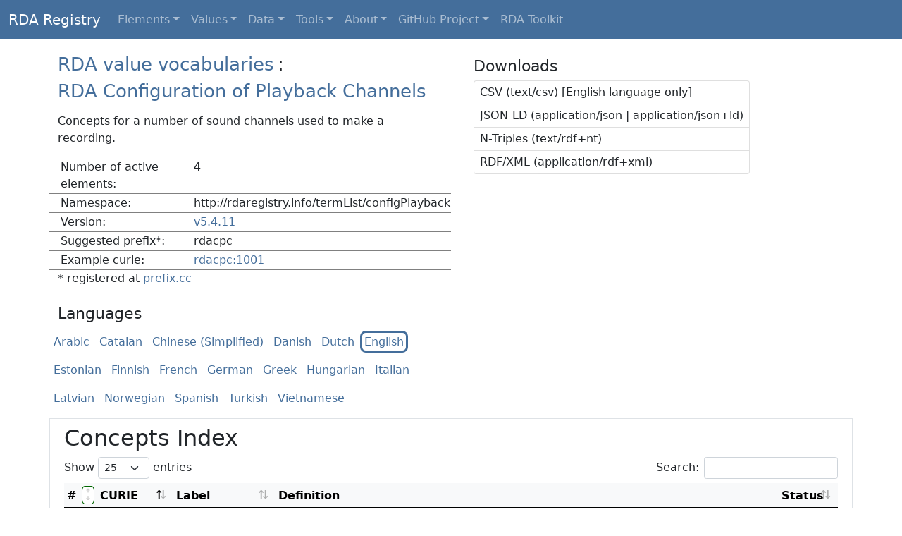

--- FILE ---
content_type: text/html; charset=utf-8
request_url: http://www.rdaregistry.info/termList/configPlayback/
body_size: 3264
content:
<!DOCTYPE html>
<html lang="en">
  <head>
    <!-- Meta-->
    <meta http-equiv="content-type" content="text/html; charset=utf-8" />
    <meta http-equiv="X-UA-Compatible" content="IE=edge,chrome=1" />
    <meta name="description"
      content="This is the technical documentation for the RDA: Resource Description and Access published value vocabularies and element sets." />
    <meta name="keywords" content="RDA, vocabularies, documentation, registry" />
    <meta name="author"
      content="Jon Phipps, Diane Hillmann, James Hennelly, Deborah Fritz, Richard Fritz, Gordon Dunsire" />
    <!-- Required meta tags -->
    <meta charset="utf-8" />
    <meta name="viewport" content="width=device-width, initial-scale=1" />
    <!-- Page title -->
    <title>RDA Registry | Vocabularies</title>
    <!-- Styles -->
    <link rel="stylesheet" href="/styles/protip.min.css" />
    <link rel="stylesheet"
      href="https://cdn.jsdelivr.net/npm/bootstrap-icons@1.7.2/font/bootstrap-icons.css" />
    <link rel="stylesheet"
      href="https://cdnjs.cloudflare.com/ajax/libs/twitter-bootstrap/5.0.1/css/bootstrap.min.css" />
    <link rel="stylesheet"
      href="https://cdn.datatables.net/v/bs5/jq-3.6.0/dt-1.11.3/b-2.1.1/datatables.min.css" />
    <link rel="stylesheet" href="/styles/rdaregistry.css" />
  </head>
  <body>
    <!-- Navigation menu -->
    <nav class="navbar navbar-expand-md navbar-dark bg-dark fixed-top"
      aria-label="Navigation for RDA Registry">
      <div class="container-fluid">
        <a class="navbar-brand" href="/">RDA Registry</a>
        <button class="navbar-toggler" type="button" data-bs-toggle="collapse"
          data-bs-target="#navbarRR" aria-controls="navbarRR" aria-expanded="false"
          aria-label="Toggle navigation">
          <span class="navbar-toggler-icon"></span>
        </button>
        <div class="collapse navbar-collapse" id="navbarRR">
          <ul class="nav navbar-nav">
            <li class="nav-item dropdown">
              <a class="nav-link dropdown-toggle" href="#" id="ddElements" data-bs-toggle="dropdown"
                aria-expanded="false">Elements</a>
              <ul class="dropdown-menu dropdown-menu-dark" aria-labelledby="Elements sub-menu">
                <li><a class="dropdown-item" href="/Elements/">Elements</a></li>
                <li><hr class="dropdown-divider" /></li>
                <li><a class="dropdown-item" href="/Elements/c/">Classes</a></li>
                <li><a class="dropdown-item" href="/Elements/a/">Agent properties</a></li>
                <li><a class="dropdown-item" href="/Elements/e/">Expression properties</a></li>
                <li><a class="dropdown-item" href="/Elements/i/">Item properties</a></li>
                <li><a class="dropdown-item" href="/Elements/m/">Manifestation properties</a></li>
                <li><a class="dropdown-item" href="/Elements/n/">Nomen properties</a></li>
                <li><a class="dropdown-item" href="/Elements/p/">Place properties</a></li>
                <li><a class="dropdown-item" href="/Elements/t/">Timespan properties</a></li>
                <li><a class="dropdown-item" href="/Elements/w/">Work properties</a></li>
                <li><a class="dropdown-item" href="/Elements/x/">RDA Entity properties</a></li>
                <li><a class="dropdown-item" href="/Elements/u/">Unconstrained properties</a></li>
                <li><a class="dropdown-item" href="/Elements/rof/">RDA/ONIX Framework
                  elements</a></li>
              </ul>
            </li>
            <li class="nav-item dropdown">
              <a class="nav-link dropdown-toggle" href="#" id="ddValues" data-bs-toggle="dropdown"
                aria-expanded="false">Values</a>
              <ul class="dropdown-menu dropdown-menu-dark" aria-labelledby="Values sub-menu">
                <li><a class="dropdown-item" href="/termList/">Values</a></li>
                <li><hr class="dropdown-divider" /></li>
                <li><a class="dropdown-item" href="/termList/">RDA values</a></li>
                <li><a class="dropdown-item" href="/termList/#rof">RDA/ONIX Framework
                  values</a></li>
              </ul>
            </li>
            <li class="nav-item dropdown">
              <a class="nav-link dropdown-toggle" href="#" id="ddData" data-bs-toggle="dropdown"
                aria-expanded="false">Data</a>
              <ul class="dropdown-menu dropdown-menu-dark" aria-labelledby="Data sub-menu">
                <li><a class="dropdown-item" href="/rgData/">Data</a></li>
                <li><hr class="dropdown-divider" /></li>
                <li><a class="dropdown-item" href="/rgData/rdaCuries.html">Curie prefixes</a></li>
                <li><a class="dropdown-item" href="/Examples/">Examples</a></li>
                <li><a class="dropdown-item" href="http://rballs.info/">R-Balls</a></li>
                <li><a class="dropdown-item" href="/rgDatasets/">Datasets</a></li>

              </ul>
            </li>
            <li class="nav-item dropdown">
              <a class="nav-link dropdown-toggle" href="#" id="ddTools" data-bs-toggle="dropdown"
                aria-expanded="false">Tools</a>
              <ul class="dropdown-menu dropdown-menu-dark" aria-labelledby="Tools sub-menu">
                <li><a class="dropdown-item" href="/rgTools/">Tools</a></li>
                <li><hr class="dropdown-divider" /></li>
                <li><a class="dropdown-item" href="/Maps/">Maps</a></li>
                <li><a class="dropdown-item" href="/Aligns/">Alignments</a></li>
                <li><a class="dropdown-item" href="/Profiles/">Profiles</a></li><li><a class="dropdown-item" href="/rgROF/">RDA/ONIX Framework</a></li>
                <li><a class="dropdown-item" href="/rgArch/">Archaeology</a></li>
                
              </ul>
            </li>
            <li class="nav-item dropdown">
              <a class="nav-link dropdown-toggle" href="#" id="ddAbout" data-bs-toggle="dropdown"
                aria-expanded="false">About</a>
              <ul class="dropdown-menu dropdown-menu-dark" aria-labelledby="About sub-menu">
                <li><a class="dropdown-item" href="/rgAbout/">About the RDA Registry</a></li> <li><a class="dropdown-item" href="/rgAbout/rgFAQ.html">FAQ</a></li> <li><hr class="dropdown-divider" /></li> <li><a class="dropdown-item" href="/rgGuide/">Guide for developers</a></li>
              </ul>
            </li>
            <li class="nav-item dropdown"><a class="nav-link dropdown-toggle" href="#" id="ddProject" data-bs-toggle="dropdown" aria-expanded="false">GitHub Project</a> <ul class="dropdown-menu dropdown-menu-dark" aria-labelledby="Project sub-menu"> <li><a class="dropdown-item" href="https://github.com/RDARegistry/RDA-Vocabularies">GitHub Project</a></li> <li><hr class="dropdown-divider" /></li> <li><a class="dropdown-item" href="https://github.com/RDARegistry/RDA-Vocabularies/releases">Releases</a></li> <li><a class="dropdown-item" href="https://github.com/RDARegistry/RDA-Vocabularies/issues">Issues</a></li></ul> </li>
            <li class="nav-item"><a class="nav-link" href="http://access.rdatoolkit.org"
                target="_blank">RDA Toolkit</a></li>
          </ul>
        </div>
      </div>
    </nav>
    <main class="container">
      <!-- Meta block -->
      <div class="vocDisplay">
        <div class="row mt-2">
          <div class="col-md-6">
            <!-- Header block -->
            <div class="row vocHeader">
              <div class="">
                <div class="d-inline-flex flex-wrap"><h1 id="vocMenuLink"></h1></div>
                <div class="d-inline-flex"><span class="crumbSep">:</span></div>
                <div class="d-inline-flex flex-wrap"><h2 id="vocTitle"></h2></div>
              </div>
            </div>
            <!-- Reference block -->
            <div class="row mt-2 vocMetadata">
              <p id="vocDescription"></p>
              <table>
                <tr>
                  <td>Number of active elements:</td>
                  <td id="vocEntriesTotal"></td>
                </tr>
                <tr>
                  <td>Namespace:</td>
                  <td id="vocURI"></td>
                </tr>
                <tr>
                  <td>Version:</td>
                  <td id="vocVersion"></td>
                </tr>
                <tr>
                  <td>Suggested prefix*:</td>
                  <td id="vocPrefix"></td>
                </tr>
                <tr>
                  <td>Example curie:</td>
                  <td id="vocCurieEx"><a href="http://rdaregistry.info/Elements/i/P40001"></a></td>
                </tr>
              </table>
              <p>* registered at <a href="http://prefix.cc/" target="_blank">prefix.cc</a></p>
            </div>
            <!-- Languages block -->
            <div class="row mt-2 vocLanguages" id="vocHasLanguages"> </div>
          </div>
          <div class="col-md-6">
            <!-- Downloads block -->
            <div class="row mt-2 ms-2 vocDownloads">
              <h3>Downloads</h3>
              <div class="">
                <div class="d-inline-flex list-group">
                  <a href="#" class="list-group-item list-group-item-action px-2 py-1" id="linkCSV"
                    >CSV (text/csv) [English language only]</a>
                  <a href="#" class="list-group-item list-group-item-action px-2 py-1"
                    id="linkJSONLD">JSON-LD (application/json | application/json+ld)</a>
                  <a href="#" class="list-group-item list-group-item-action px-2 py-1" id="linkNT"
                    >N-Triples (text/rdf+nt)</a>
                  <a href="#" class="list-group-item list-group-item-action px-2 py-1" id="linkXML"
                    >RDF/XML (application/rdf+xml)</a>
                </div>
              </div>
            </div>
            <!-- Semantics block -->
            <div class="">
              <div class="row mt-2 ms-2 vocSemantics" id="vocHasSemantics"> </div>
            </div>
          </div>
        </div>
      </div>
      <!-- Data block -->
      <div class="row mt-2 p-2 border">
        <!-- Content for tooltips -->
        <div>
          <div id="tooltipPermalink" hidden="hidden">
            <p class="m-0 p-1">The permalink for RDA Registry documentation for the vocabulary
              entry.</p>
            <p class="m-0 p-1">Note: This is not the URI for the entry.</p>
          </div>
          <div id="tooltipDetails" hidden="hidden">
            <p class="m-0 p-1">Show or hide more detail for the vocabulary entry.</p>
            <p class="m-0 p-1">Click the expand button to show more detail.</p>
            <p class="m-0 p-1">Click the collapse button to show less detail.</p>
          </div>
          <div id="tooltipCurie" hidden="hidden">
            <p class="m-0 p-1">The compact URI (CURIE) of the entry.</p>
            <p class="m-0 p-1">The associated link is the full URI of the vocabulary entry.</p>
            <p class="m-0 p-1">[Click the column heading to sort by the Curie.]</p>
          </div>
          <div id="tooltipLabel" hidden="hidden">
            <p class="m-0 p-1">The RDA Registry label of the vocabulary entry.</p>
            <p class="m-0 p-1">[Click the column heading to sort by the label.]</p>
          </div>
          <div id="tooltipDefinition" hidden="hidden">
            <p class="m-0 p-1">The RDA Registry definition of the vocabulary entry.</p>
          </div>
          <div id="tooltipStatus" hidden="hidden">
            <p class="m-0 p-1">The status of the vocabulary entry.</p>
            <p class="m-0 p-1">[Click the column heading to sort by the status.]</p>
          </div>
        </div>
        <!-- Index title -->
        <div class="">
          <h2 id="indexTitle"></h2>
        </div>
        <!-- Index table -->
        <div class="table-responsive-md" id="tabledata">
          <table class="table table-hover table-sm" id="pindex">
            <thead class="table-light">
              <tr>
                <th class="protip" data-pt-title="#tooltipPermalink"
                  data-pt-position="top-right-corner"> # </th>
                <th class="protip" data-pt-title="#tooltipDetails"
                  data-pt-position="top-right-corner">
                  <button class="btnExpand" type="button" disabled="disabled"><i
                      class="bi bi-arrows-expand"> </i></button>
                </th>
                <th class="protip" data-pt-title="#tooltipCurie">CURIE</th>
                <th class="protip" data-pt-title="#tooltipLabel">Label</th>
                <th class="protip" data-pt-title="#tooltipDefinition">Definition</th>
                <th class="protip" data-pt-title="#tooltipStatus">Status</th>
              </tr>
            </thead>
            <tbody> </tbody>
          </table>
        </div>
      </div>
    </main>
    <footer class="container footDisplay">
      <div class="row py-1 mb-2">        <div class="col-md-2 p-2">           <a rel="license" href="http://creativecommons.org/licenses/by/4.0/deed.en_US"><img               alt="Creative Commons License" class="img-fluid"               src="https://licensebuttons.net/l/by/4.0/88x31.png" target="_blank" /></a>         </div>         <div class="col-md-4 p-2">           <p class="m-0 p-0"><strong><span xmlns:dct="http://purl.org/dc/terms/"                 property="dct:title">RDA Vocabularies</span></strong> and <strong><span                 xmlns:dct="http://purl.org/dc/terms/" property="dct:title">RDA               Registry</span></strong> are licensed under a <a rel="license"               href="http://creativecommons.org/licenses/by/4.0/deed.en_US" target="_blank">Creative               Commons Attribution 4.0 International License</a>.</p>           <p class="m-0 p-0">Based on a work at <a xmlns:dct="http://purl.org/dc/terms/"               href="http://rdaregistry.info" rel="dct:source">http://rdaregistry.info</a>.</p>         </div>         <div class="col-md-4 p-2">           <p class="m-0 p-0" id="rightsStatement"></p>         </div>         <div class="col-md-2 p-2">           <a href="https://www.rdatoolkit.org" target="_blank"><img src="../../rgImages/RDAlogo.jpg"               class="img-fluid" alt="RDA logo" /></a>         </div> </div>
    </footer>
    <!-- Scripts-->
    <!-- Set data source for this page -->
    <script type="text/javascript">
      var dataSource = "//www.rdaregistry.info/jsonld/termList/configPlayback.jsonld";
    </script>
    <script type="text/javascript" src="https://cdnjs.cloudflare.com/ajax/libs/twitter-bootstrap/5.0.1/js/bootstrap.bundle.min.js"></script>
    <script type="text/javascript" src="https://cdn.datatables.net/v/bs5/jq-3.6.0/dt-1.11.3/b-2.1.1/datatables.min.js"></script>
    <script type="text/javascript" src="/scripts/protip.min.js"></script>
    <script type="text/javascript" defer="defer" src="/scripts/regScript.js"></script>
  </body>
</html>


--- FILE ---
content_type: text/css; charset=utf-8
request_url: http://www.rdaregistry.info/styles/rdaregistry.css
body_size: 1599
content:
@charset "utf-8";
/*
 * RDARegistry CSS
 * Stylesheet for RDA Registry
 * Modifies/overwrites standard scheme styles
 */
/*
 * Set colours
 * 
 * Basic background and link text is RDA dark blue (#446e9b); foreground text is white (#ffffff).
 * This overlays Bootstrap 5 "dark" scheme (changes black to dark blue) and retains sufficient contrast.
 * 
 */
* a {
  color: #446e9b;
}
.dataDisplay a:hover,
.footDisplay a:hover,
.regDisplay a:hover,
.vocDisplay a:hover {
  background-color: #446e9b !important;
  color: #ffffff;
}
.vocDisplay tr {
  border-bottom: 1px solid gray;
}
/* Reset Bootstrap 5 colours */
.bg-dark,
.dropdown-menu {
  background-color: #446e9b !important;
}
/* Reset DataTables colours */
selector:checked {
  background-color: #446e9b !important;
}
.pagination > li.active > a {
  background-color: #446e9b !important;
}
.dataTables_paginate > .pagination > li:not(.active) > a {
  color: #446e9b !important;
}
/* Reset Protip colours */
.protip-skin-default--scheme-pro.protip-container {
  color: #ffffff;
  background-color: #446e9b !important;
}
.protip-skin-default--scheme-pro[data-pt-position = "top-left"] .protip-arrow,
.protip-skin-default--scheme-pro[data-pt-position = "top"] .protip-arrow,
.protip-skin-default--scheme-pro[data-pt-position = "top-right"] .protip-arrow {
  border-top-color: #446e9b !important;
}
.protip-skin-default--scheme-pro[data-pt-position = "bottom-left"] .protip-arrow,
.protip-skin-default--scheme-pro[data-pt-position = "bottom"] .protip-arrow,
.protip-skin-default--scheme-pro[data-pt-position = "bottom-right"] .protip-arrow {
  border-bottom-color: #446e9b !important;
}
.protip-skin-default--scheme-pro[data-pt-position = "left-top"] .protip-arrow,
.protip-skin-default--scheme-pro[data-pt-position = "left"] .protip-arrow,
.protip-skin-default--scheme-pro[data-pt-position = "left-bottom"] .protip-arrow {
  border-left-color: #446e9b;
}
.protip-skin-default--scheme-pro[data-pt-position = "right-top"] .protip-arrow,
.protip-skin-default--scheme-pro[data-pt-position = "right"] .protip-arrow,
.protip-skin-default--scheme-pro[data-pt-position = "right-bottom"] .protip-arrow {
  border-right-color: #446e9b !important;
}
.protip-skin-default--scheme-pro[data-pt-position = "top-left-corner"] .protip-arrow {
  border-right-color: #446e9b !important;
}
.protip-skin-default--scheme-pro[data-pt-position = "top-right-corner"] .protip-arrow {
  border-top-color: #446e9b !important;
}
.protip-skin-default--scheme-pro[data-pt-position = "bottom-left-corner"] .protip-arrow {
  border-bottom-color: #446e9b !important;
}
.protip-skin-default--scheme-pro[data-pt-position = "bottom-right-corner"] .protip-arrow {
  border-left-color: #446e9b !important;
}
/* Reset tooltip container style */
.protip-skin-default--size-small {
  padding: 0.5rem;
  font-size: 1rem;
  border-radius: 0.5rem;
}
/* 
 * Other settings
 */
body {
  font-size: 100%;
  /* Padding for navbar fixed to the top */
  padding-top: 4rem;
}
/* No underlines for links */
* a {
  text-decoration: none;
}
/* Headers */
.regDisplay h1 {
  font-size: 1.6rem;
}
.regDisplay h2 {
  font-size: 1.4rem;
}
.regDisplay h3 {
  font-size: 1.2rem;
}
/* Header 1 and 2 used for breadcrumb in vocabulary display */
.vocDisplay h1,
.vocDisplay h2 {
  display: inline-block;
}
.vocDisplay h1 {
  font-size: 1.6rem;
}
.vocDisplay h2 {
  font-size: 1.6rem;
}
.vocDisplay h3 {
  font-size: 1.4rem;
}
.crumbSep {
  font-size: 1.6rem;
}
/* 
 * Vocabulary Page Metadata Block
 */
.vocDisplay tr {
  padding-bottom: 0.5rem;
  padding-top: 0.5rem;
}
.vocDisplay td {
  padding-left: 1rem;
}
.vocDisplay td {
  vertical-align: top;
}
/* 
 * Vocabulary Page Languages Block
 */
.vocLanguages ul li {
  display: inline-block;
  padding-bottom: 0.5rem;
  padding-right: 0.1rem;
  padding-top: 0.5rem;
}
/* Adds white/invisible border to match active language indicator */
.vocLanguages ul li a {
  padding: 0.2rem;
  border: 3px solid #ffffff;
  border-radius: 0.5rem;
}
/* 
 * Vocabulary Data detail display
 */
.pindex_detail {
  margin-left: 2rem;
}
.pindex_detail td.detailLabel {
  vertical-align: top;
  white-space: normal !important;
}
.pindex_detail td.detailValue {
  padding-left: 1rem;
  vertical-align: top;
  white-space: wrap;
}
.pindex_detail td.detailValue ul {
  list-style-type: none;
  margin: 0;
  padding: 0;
}
/* 
 * Vocabulary Detail expand/collapse buttons
 */
.btnCollapse,
.btnExpand {
  border-radius: 25%;
  font-weight: 800;
  margin: 0;
  padding: 0;
}
.btnCollapse {
  background-color: #000000;
  border: 1px solid #006600;
  color: #ffffff;
}
.btnExpand {
  background-color: #ffffff;
  border: 1px solid #006600;
  olor: #000000;
}
/* 
 * Vocabulary Table buttons
 */
.btnPublished {
  background-color: #446e9b !important;
  white-space: nowrap;
}
/* 
 * Registry pages (not vocabulary pages)
 */
.regDisplay ul {
  list-style-type: none;
}
.regDisplay .listCircle {
  list-style-type: circle;
}
.regPrompt {
  background-color: #dce5ef;
  border-color: #446e9b;
  border-style: solid;
  border-radius: 1rem;
  border-width: 1px;
  padding: 0.5rem;
  width: auto;
}
.prefixList {
  border-style: solid;
  border-radius: 0.5rem;
  border-width: 1px;
  padding: 0.5rem;
  width: auto;
}
/* 
 * Guide button
 */
.btnToc {
  background-color: #446e9b !important;
  border-color: #ffffff;
  color: #ffffff !important;
}
/* 
 * Box for examples
 */
.boxExample {
  background-color: #f0f0f0;
}
/* 
 * Box for images
 */
.boxImage {
  border-style: solid;
  border-color: #446e9b;
  border-radius: 1rem;
  border-width: 1px;
}
.imgSizing {
  max-width: 40rem;
  height: auto;
  padding: 2rem;
}
/* 
 * Box for data from vocabularies, maps, etc.
 */
.boxData {
  background-color: #f0f0f0;
  border-style: solid;
  border-color: #446e9b;
  border-radius: 0.5rem;
  border-width: 1px;
}
/* 
 * Stuff for other Registry pages (to be checked)
 */
.rg-image {
  border-style: solid;
  border-width: thin;
  margin: 0.5em;
  padding: 0.5em;
  width: auto;
}
.rg-image img {
  margin: 0;
  max-width: 30em;
  padding: 0;
}
.rg-image p {
  font-style: italic;
  font-weight: 600;
  font-size: 0.9em;
  padding-top: 0.5em;
}
.rg-xbox {
  background-color: #f0f0f0;
  margin: 0.5em;
  padding: 0.5em;
  width: auto;
}
.rg-xbox-key p {
  margin: 0em;
  padding: 0.1em;
}
 * Author: Gordon Dunsire
 * Date: January 2022
 */
